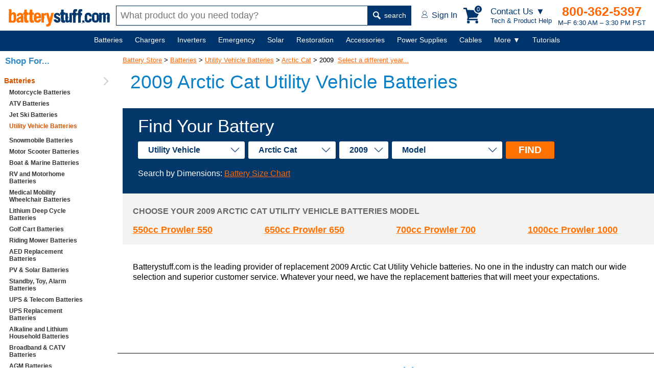

--- FILE ---
content_type: image/svg+xml
request_url: https://res.cloudinary.com/dyuctplmh/image/upload/v1707351234/global/x-logo-gray.svg
body_size: 271
content:
<?xml version="1.0" encoding="UTF-8" standalone="no"?>
<!DOCTYPE svg PUBLIC "-//W3C//DTD SVG 1.1//EN" "http://www.w3.org/Graphics/SVG/1.1/DTD/svg11.dtd">
<svg width="100%" height="100%" viewBox="0 0 37 30" version="1.1" xmlns="http://www.w3.org/2000/svg" xmlns:xlink="http://www.w3.org/1999/xlink" xml:space="preserve" xmlns:serif="http://www.serif.com/" style="fill-rule:evenodd;clip-rule:evenodd;stroke-linejoin:round;stroke-miterlimit:2;">
    <g transform="matrix(1.51077,0,0,1.51077,2.77486,-0.0806373)">
        <g transform="matrix(1.15665,0,0,1.08073,-4.11518,-0.747049)">
            <clipPath id="_clip1">
                <rect x="3.975" y="0.896" width="18.049" height="18.098"/>
            </clipPath>
            <g clip-path="url(#_clip1)">
                <path d="M3.975,0.896L9.326,0.898L21.899,18.932L16.584,18.949L3.975,0.896ZM5.46,1.693L8.953,1.694C8.953,1.694 20.419,18.14 20.419,18.14C20.419,18.14 16.956,18.152 16.956,18.152L5.46,1.693Z" style="fill:rgb(99,108,117);"/>
            </g>
        </g>
        <g transform="matrix(1,0,0,1,-2,0)">
            <path d="M2.441,19.694L4.305,19.674L11.712,11.602L11.012,10.472L2.441,19.694Z" style="fill:rgb(99,108,117);"/>
        </g>
        <g transform="matrix(1,0,0,1,-2,0)">
            <path d="M13.725,7.649L14.522,8.603L22.278,0.199L20.525,0.158L13.725,7.649Z" style="fill:rgb(99,108,117);"/>
            <path d="M13.725,7.649L14.522,8.603L22.278,0.199L20.525,0.158L13.725,7.649Z" style="fill:rgb(99,108,117);"/>
        </g>
    </g>
</svg>


--- FILE ---
content_type: image/svg+xml
request_url: https://res.cloudinary.com/dyuctplmh/image/upload/v1678134065/global/youtube-logo-gray.svg
body_size: 200
content:
<?xml version="1.0" encoding="UTF-8" standalone="no"?>
<!DOCTYPE svg PUBLIC "-//W3C//DTD SVG 1.1//EN" "http://www.w3.org/Graphics/SVG/1.1/DTD/svg11.dtd">
<svg width="100%" height="100%" viewBox="0 0 36 25" version="1.1" xmlns="http://www.w3.org/2000/svg" xmlns:xlink="http://www.w3.org/1999/xlink" xml:space="preserve" xmlns:serif="http://www.serif.com/" style="fill-rule:evenodd;clip-rule:evenodd;stroke-linejoin:round;stroke-miterlimit:2;">
    <g id="path4156" transform="matrix(0.587489,0,0,0.587489,0,0)">
        <path d="M30.386,-0C30.386,-0 11.381,-0 6.61,1.239C4.056,1.953 1.953,4.056 1.24,6.647C-0,11.417 -0,21.296 -0,21.296C-0,21.296 -0,31.212 1.24,35.907C1.953,38.498 4.019,40.564 6.61,41.277C11.418,42.554 30.386,42.554 30.386,42.554C30.386,42.554 49.428,42.554 54.198,41.315C56.79,40.601 58.855,38.573 59.531,35.944C60.808,31.212 60.808,21.333 60.808,21.333C60.808,21.333 60.846,11.417 59.531,6.647C58.855,4.056 56.79,1.99 54.198,1.314C49.428,-0 30.386,-0 30.386,-0ZM24.338,12.169L40.151,21.296L24.338,30.385L24.338,12.169Z" style="fill:rgb(99,108,117);fill-rule:nonzero;"/>
    </g>
</svg>
